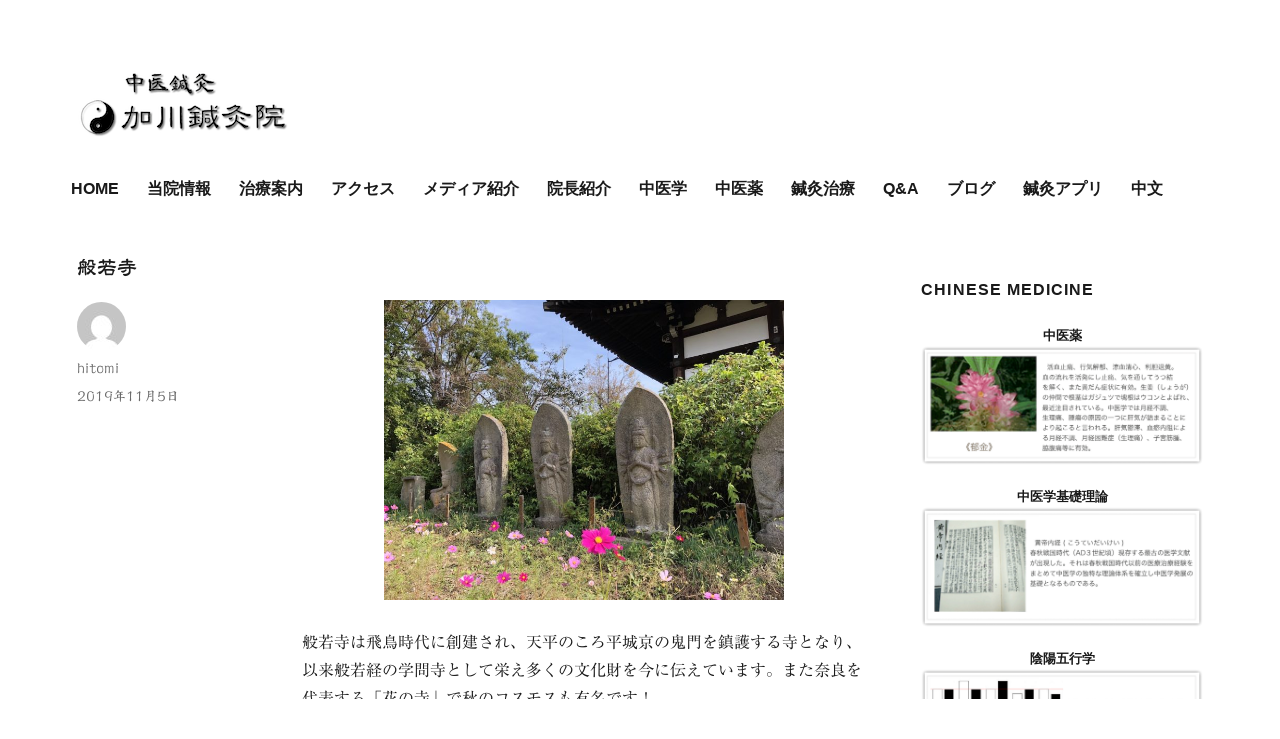

--- FILE ---
content_type: text/html; charset=UTF-8
request_url: https://yinyou.com/2055/
body_size: 48568
content:
<!DOCTYPE html><html dir="ltr" lang="ja" class="no-js"><head><meta charset="UTF-8"><meta name="viewport" content="width=device-width, initial-scale=1"><link rel="profile" href="http://gmpg.org/xfn/11"><link rel="pingback" href="https://www.yinyou.com/wp/xmlrpc.php"> <script defer src="[data-uri]"></script> <title>般若寺 | 加川鍼灸院</title><meta name="robots" content="max-image-preview:large" /><meta name="google-site-verification" content="LIkT14meZ2wd-PO219fTl3pA7UPsMERyUYxC7LACGBk" /><link rel="canonical" href="https://yinyou.com/2055/" /><meta name="generator" content="All in One SEO (AIOSEO) 4.6.3" /><meta name="google" content="nositelinkssearchbox" /> <script type="application/ld+json" class="aioseo-schema">{"@context":"https:\/\/schema.org","@graph":[{"@type":"Article","@id":"https:\/\/yinyou.com\/2055\/#article","name":"\u822c\u82e5\u5bfa | \u52a0\u5ddd\u937c\u7078\u9662","headline":"\u822c\u82e5\u5bfa","author":{"@id":"https:\/\/yinyou.com\/author\/hitomi\/#author"},"publisher":{"@id":"https:\/\/yinyou.com\/#organization"},"image":{"@type":"ImageObject","url":"https:\/\/www.yinyou.com\/wp\/wp-content\/uploads\/2019\/11\/IMG_0375.jpeg","@id":"https:\/\/yinyou.com\/2055\/#articleImage","width":1000,"height":750},"datePublished":"2019-11-05T15:16:45+09:00","dateModified":"2019-11-05T15:16:45+09:00","inLanguage":"ja","mainEntityOfPage":{"@id":"https:\/\/yinyou.com\/2055\/#webpage"},"isPartOf":{"@id":"https:\/\/yinyou.com\/2055\/#webpage"},"articleSection":"mibunrui"},{"@type":"BreadcrumbList","@id":"https:\/\/yinyou.com\/2055\/#breadcrumblist","itemListElement":[{"@type":"ListItem","@id":"https:\/\/yinyou.com\/#listItem","position":1,"name":"\u5bb6"}]},{"@type":"Organization","@id":"https:\/\/yinyou.com\/#organization","name":"\u52a0\u5ddd\u937c\u7078\u9662","url":"https:\/\/yinyou.com\/","logo":{"@type":"ImageObject","url":"https:\/\/www.yinyou.com\/wp\/wp-content\/uploads\/2018\/01\/kglogo\u306e\u30b3\u30d4\u30fc.png","@id":"https:\/\/yinyou.com\/2055\/#organizationLogo","width":240,"height":101},"image":{"@id":"https:\/\/yinyou.com\/2055\/#organizationLogo"}},{"@type":"Person","@id":"https:\/\/yinyou.com\/author\/hitomi\/#author","url":"https:\/\/yinyou.com\/author\/hitomi\/","name":"hitomi","image":{"@type":"ImageObject","@id":"https:\/\/yinyou.com\/2055\/#authorImage","url":"https:\/\/secure.gravatar.com\/avatar\/f55450797f687fcd776a9e1bf69627e8?s=96&d=mm&r=g","width":96,"height":96,"caption":"hitomi"}},{"@type":"WebPage","@id":"https:\/\/yinyou.com\/2055\/#webpage","url":"https:\/\/yinyou.com\/2055\/","name":"\u822c\u82e5\u5bfa | \u52a0\u5ddd\u937c\u7078\u9662","inLanguage":"ja","isPartOf":{"@id":"https:\/\/yinyou.com\/#website"},"breadcrumb":{"@id":"https:\/\/yinyou.com\/2055\/#breadcrumblist"},"author":{"@id":"https:\/\/yinyou.com\/author\/hitomi\/#author"},"creator":{"@id":"https:\/\/yinyou.com\/author\/hitomi\/#author"},"datePublished":"2019-11-05T15:16:45+09:00","dateModified":"2019-11-05T15:16:45+09:00"},{"@type":"WebSite","@id":"https:\/\/yinyou.com\/#website","url":"https:\/\/yinyou.com\/","name":"\u52a0\u5ddd\u937c\u7078\u9662","description":"\u5927\u962a\u5e02\u5317\u533a \u5357\u68ee\u753a\u99c51\u5206 \u4e2d\u533b\u937c\u7078","inLanguage":"ja","publisher":{"@id":"https:\/\/yinyou.com\/#organization"}}]}</script> <link rel='dns-prefetch' href='//webfonts.sakura.ne.jp' /><link rel='dns-prefetch' href='//www.yinyou.com' /><link rel='dns-prefetch' href='//stats.wp.com' /><link rel="alternate" type="application/rss+xml" title="加川鍼灸院 &raquo; フィード" href="https://yinyou.com/feed/" /><link rel="alternate" type="application/rss+xml" title="加川鍼灸院 &raquo; コメントフィード" href="https://yinyou.com/comments/feed/" /><link rel="alternate" type="application/rss+xml" title="加川鍼灸院 &raquo; 般若寺 のコメントのフィード" href="https://yinyou.com/2055/feed/" /> <script defer src="[data-uri]"></script> <style>img.wp-smiley,
img.emoji {
	display: inline !important;
	border: none !important;
	box-shadow: none !important;
	height: 1em !important;
	width: 1em !important;
	margin: 0 0.07em !important;
	vertical-align: -0.1em !important;
	background: none !important;
	padding: 0 !important;
}</style><link rel='stylesheet' id='twentysixteen-jetpack-css' href='https://www.yinyou.com/wp/wp-content/cache/autoptimize/autoptimize_single_ad0b1ff1f304464c9832896b8ec6abba.php?ver=12.3.1' media='all' /><link rel='stylesheet' id='wp-block-library-css' href='https://www.yinyou.com/wp/wp-includes/css/dist/block-library/style.min.css?ver=6.2.8' media='all' /><style id='wp-block-library-inline-css'>.has-text-align-justify{text-align:justify;}</style><style id='wp-block-library-theme-inline-css'>.wp-block-audio figcaption{color:#555;font-size:13px;text-align:center}.is-dark-theme .wp-block-audio figcaption{color:hsla(0,0%,100%,.65)}.wp-block-audio{margin:0 0 1em}.wp-block-code{border:1px solid #ccc;border-radius:4px;font-family:Menlo,Consolas,monaco,monospace;padding:.8em 1em}.wp-block-embed figcaption{color:#555;font-size:13px;text-align:center}.is-dark-theme .wp-block-embed figcaption{color:hsla(0,0%,100%,.65)}.wp-block-embed{margin:0 0 1em}.blocks-gallery-caption{color:#555;font-size:13px;text-align:center}.is-dark-theme .blocks-gallery-caption{color:hsla(0,0%,100%,.65)}.wp-block-image figcaption{color:#555;font-size:13px;text-align:center}.is-dark-theme .wp-block-image figcaption{color:hsla(0,0%,100%,.65)}.wp-block-image{margin:0 0 1em}.wp-block-pullquote{border-bottom:4px solid;border-top:4px solid;color:currentColor;margin-bottom:1.75em}.wp-block-pullquote cite,.wp-block-pullquote footer,.wp-block-pullquote__citation{color:currentColor;font-size:.8125em;font-style:normal;text-transform:uppercase}.wp-block-quote{border-left:.25em solid;margin:0 0 1.75em;padding-left:1em}.wp-block-quote cite,.wp-block-quote footer{color:currentColor;font-size:.8125em;font-style:normal;position:relative}.wp-block-quote.has-text-align-right{border-left:none;border-right:.25em solid;padding-left:0;padding-right:1em}.wp-block-quote.has-text-align-center{border:none;padding-left:0}.wp-block-quote.is-large,.wp-block-quote.is-style-large,.wp-block-quote.is-style-plain{border:none}.wp-block-search .wp-block-search__label{font-weight:700}.wp-block-search__button{border:1px solid #ccc;padding:.375em .625em}:where(.wp-block-group.has-background){padding:1.25em 2.375em}.wp-block-separator.has-css-opacity{opacity:.4}.wp-block-separator{border:none;border-bottom:2px solid;margin-left:auto;margin-right:auto}.wp-block-separator.has-alpha-channel-opacity{opacity:1}.wp-block-separator:not(.is-style-wide):not(.is-style-dots){width:100px}.wp-block-separator.has-background:not(.is-style-dots){border-bottom:none;height:1px}.wp-block-separator.has-background:not(.is-style-wide):not(.is-style-dots){height:2px}.wp-block-table{margin:0 0 1em}.wp-block-table td,.wp-block-table th{word-break:normal}.wp-block-table figcaption{color:#555;font-size:13px;text-align:center}.is-dark-theme .wp-block-table figcaption{color:hsla(0,0%,100%,.65)}.wp-block-video figcaption{color:#555;font-size:13px;text-align:center}.is-dark-theme .wp-block-video figcaption{color:hsla(0,0%,100%,.65)}.wp-block-video{margin:0 0 1em}.wp-block-template-part.has-background{margin-bottom:0;margin-top:0;padding:1.25em 2.375em}</style><link rel='stylesheet' id='jetpack-videopress-video-block-view-css' href='https://www.yinyou.com/wp/wp-content/cache/autoptimize/autoptimize_single_d55f4b939d68ed652b0d9f2b5717ea21.php?minify=false&#038;ver=34ae973733627b74a14e' media='all' /><link rel='stylesheet' id='mediaelement-css' href='https://www.yinyou.com/wp/wp-includes/js/mediaelement/mediaelementplayer-legacy.min.css?ver=4.2.17' media='all' /><link rel='stylesheet' id='wp-mediaelement-css' href='https://www.yinyou.com/wp/wp-includes/js/mediaelement/wp-mediaelement.min.css?ver=6.2.8' media='all' /><link rel='stylesheet' id='classic-theme-styles-css' href='https://www.yinyou.com/wp/wp-includes/css/classic-themes.min.css?ver=6.2.8' media='all' /><style id='global-styles-inline-css'>body{--wp--preset--color--black: #000000;--wp--preset--color--cyan-bluish-gray: #abb8c3;--wp--preset--color--white: #fff;--wp--preset--color--pale-pink: #f78da7;--wp--preset--color--vivid-red: #cf2e2e;--wp--preset--color--luminous-vivid-orange: #ff6900;--wp--preset--color--luminous-vivid-amber: #fcb900;--wp--preset--color--light-green-cyan: #7bdcb5;--wp--preset--color--vivid-green-cyan: #00d084;--wp--preset--color--pale-cyan-blue: #8ed1fc;--wp--preset--color--vivid-cyan-blue: #0693e3;--wp--preset--color--vivid-purple: #9b51e0;--wp--preset--color--dark-gray: #1a1a1a;--wp--preset--color--medium-gray: #686868;--wp--preset--color--light-gray: #e5e5e5;--wp--preset--color--blue-gray: #4d545c;--wp--preset--color--bright-blue: #007acc;--wp--preset--color--light-blue: #9adffd;--wp--preset--color--dark-brown: #402b30;--wp--preset--color--medium-brown: #774e24;--wp--preset--color--dark-red: #640c1f;--wp--preset--color--bright-red: #ff675f;--wp--preset--color--yellow: #ffef8e;--wp--preset--gradient--vivid-cyan-blue-to-vivid-purple: linear-gradient(135deg,rgba(6,147,227,1) 0%,rgb(155,81,224) 100%);--wp--preset--gradient--light-green-cyan-to-vivid-green-cyan: linear-gradient(135deg,rgb(122,220,180) 0%,rgb(0,208,130) 100%);--wp--preset--gradient--luminous-vivid-amber-to-luminous-vivid-orange: linear-gradient(135deg,rgba(252,185,0,1) 0%,rgba(255,105,0,1) 100%);--wp--preset--gradient--luminous-vivid-orange-to-vivid-red: linear-gradient(135deg,rgba(255,105,0,1) 0%,rgb(207,46,46) 100%);--wp--preset--gradient--very-light-gray-to-cyan-bluish-gray: linear-gradient(135deg,rgb(238,238,238) 0%,rgb(169,184,195) 100%);--wp--preset--gradient--cool-to-warm-spectrum: linear-gradient(135deg,rgb(74,234,220) 0%,rgb(151,120,209) 20%,rgb(207,42,186) 40%,rgb(238,44,130) 60%,rgb(251,105,98) 80%,rgb(254,248,76) 100%);--wp--preset--gradient--blush-light-purple: linear-gradient(135deg,rgb(255,206,236) 0%,rgb(152,150,240) 100%);--wp--preset--gradient--blush-bordeaux: linear-gradient(135deg,rgb(254,205,165) 0%,rgb(254,45,45) 50%,rgb(107,0,62) 100%);--wp--preset--gradient--luminous-dusk: linear-gradient(135deg,rgb(255,203,112) 0%,rgb(199,81,192) 50%,rgb(65,88,208) 100%);--wp--preset--gradient--pale-ocean: linear-gradient(135deg,rgb(255,245,203) 0%,rgb(182,227,212) 50%,rgb(51,167,181) 100%);--wp--preset--gradient--electric-grass: linear-gradient(135deg,rgb(202,248,128) 0%,rgb(113,206,126) 100%);--wp--preset--gradient--midnight: linear-gradient(135deg,rgb(2,3,129) 0%,rgb(40,116,252) 100%);--wp--preset--duotone--dark-grayscale: url('#wp-duotone-dark-grayscale');--wp--preset--duotone--grayscale: url('#wp-duotone-grayscale');--wp--preset--duotone--purple-yellow: url('#wp-duotone-purple-yellow');--wp--preset--duotone--blue-red: url('#wp-duotone-blue-red');--wp--preset--duotone--midnight: url('#wp-duotone-midnight');--wp--preset--duotone--magenta-yellow: url('#wp-duotone-magenta-yellow');--wp--preset--duotone--purple-green: url('#wp-duotone-purple-green');--wp--preset--duotone--blue-orange: url('#wp-duotone-blue-orange');--wp--preset--font-size--small: 13px;--wp--preset--font-size--medium: 20px;--wp--preset--font-size--large: 36px;--wp--preset--font-size--x-large: 42px;--wp--preset--spacing--20: 0.44rem;--wp--preset--spacing--30: 0.67rem;--wp--preset--spacing--40: 1rem;--wp--preset--spacing--50: 1.5rem;--wp--preset--spacing--60: 2.25rem;--wp--preset--spacing--70: 3.38rem;--wp--preset--spacing--80: 5.06rem;--wp--preset--shadow--natural: 6px 6px 9px rgba(0, 0, 0, 0.2);--wp--preset--shadow--deep: 12px 12px 50px rgba(0, 0, 0, 0.4);--wp--preset--shadow--sharp: 6px 6px 0px rgba(0, 0, 0, 0.2);--wp--preset--shadow--outlined: 6px 6px 0px -3px rgba(255, 255, 255, 1), 6px 6px rgba(0, 0, 0, 1);--wp--preset--shadow--crisp: 6px 6px 0px rgba(0, 0, 0, 1);}:where(.is-layout-flex){gap: 0.5em;}body .is-layout-flow > .alignleft{float: left;margin-inline-start: 0;margin-inline-end: 2em;}body .is-layout-flow > .alignright{float: right;margin-inline-start: 2em;margin-inline-end: 0;}body .is-layout-flow > .aligncenter{margin-left: auto !important;margin-right: auto !important;}body .is-layout-constrained > .alignleft{float: left;margin-inline-start: 0;margin-inline-end: 2em;}body .is-layout-constrained > .alignright{float: right;margin-inline-start: 2em;margin-inline-end: 0;}body .is-layout-constrained > .aligncenter{margin-left: auto !important;margin-right: auto !important;}body .is-layout-constrained > :where(:not(.alignleft):not(.alignright):not(.alignfull)){max-width: var(--wp--style--global--content-size);margin-left: auto !important;margin-right: auto !important;}body .is-layout-constrained > .alignwide{max-width: var(--wp--style--global--wide-size);}body .is-layout-flex{display: flex;}body .is-layout-flex{flex-wrap: wrap;align-items: center;}body .is-layout-flex > *{margin: 0;}:where(.wp-block-columns.is-layout-flex){gap: 2em;}.has-black-color{color: var(--wp--preset--color--black) !important;}.has-cyan-bluish-gray-color{color: var(--wp--preset--color--cyan-bluish-gray) !important;}.has-white-color{color: var(--wp--preset--color--white) !important;}.has-pale-pink-color{color: var(--wp--preset--color--pale-pink) !important;}.has-vivid-red-color{color: var(--wp--preset--color--vivid-red) !important;}.has-luminous-vivid-orange-color{color: var(--wp--preset--color--luminous-vivid-orange) !important;}.has-luminous-vivid-amber-color{color: var(--wp--preset--color--luminous-vivid-amber) !important;}.has-light-green-cyan-color{color: var(--wp--preset--color--light-green-cyan) !important;}.has-vivid-green-cyan-color{color: var(--wp--preset--color--vivid-green-cyan) !important;}.has-pale-cyan-blue-color{color: var(--wp--preset--color--pale-cyan-blue) !important;}.has-vivid-cyan-blue-color{color: var(--wp--preset--color--vivid-cyan-blue) !important;}.has-vivid-purple-color{color: var(--wp--preset--color--vivid-purple) !important;}.has-black-background-color{background-color: var(--wp--preset--color--black) !important;}.has-cyan-bluish-gray-background-color{background-color: var(--wp--preset--color--cyan-bluish-gray) !important;}.has-white-background-color{background-color: var(--wp--preset--color--white) !important;}.has-pale-pink-background-color{background-color: var(--wp--preset--color--pale-pink) !important;}.has-vivid-red-background-color{background-color: var(--wp--preset--color--vivid-red) !important;}.has-luminous-vivid-orange-background-color{background-color: var(--wp--preset--color--luminous-vivid-orange) !important;}.has-luminous-vivid-amber-background-color{background-color: var(--wp--preset--color--luminous-vivid-amber) !important;}.has-light-green-cyan-background-color{background-color: var(--wp--preset--color--light-green-cyan) !important;}.has-vivid-green-cyan-background-color{background-color: var(--wp--preset--color--vivid-green-cyan) !important;}.has-pale-cyan-blue-background-color{background-color: var(--wp--preset--color--pale-cyan-blue) !important;}.has-vivid-cyan-blue-background-color{background-color: var(--wp--preset--color--vivid-cyan-blue) !important;}.has-vivid-purple-background-color{background-color: var(--wp--preset--color--vivid-purple) !important;}.has-black-border-color{border-color: var(--wp--preset--color--black) !important;}.has-cyan-bluish-gray-border-color{border-color: var(--wp--preset--color--cyan-bluish-gray) !important;}.has-white-border-color{border-color: var(--wp--preset--color--white) !important;}.has-pale-pink-border-color{border-color: var(--wp--preset--color--pale-pink) !important;}.has-vivid-red-border-color{border-color: var(--wp--preset--color--vivid-red) !important;}.has-luminous-vivid-orange-border-color{border-color: var(--wp--preset--color--luminous-vivid-orange) !important;}.has-luminous-vivid-amber-border-color{border-color: var(--wp--preset--color--luminous-vivid-amber) !important;}.has-light-green-cyan-border-color{border-color: var(--wp--preset--color--light-green-cyan) !important;}.has-vivid-green-cyan-border-color{border-color: var(--wp--preset--color--vivid-green-cyan) !important;}.has-pale-cyan-blue-border-color{border-color: var(--wp--preset--color--pale-cyan-blue) !important;}.has-vivid-cyan-blue-border-color{border-color: var(--wp--preset--color--vivid-cyan-blue) !important;}.has-vivid-purple-border-color{border-color: var(--wp--preset--color--vivid-purple) !important;}.has-vivid-cyan-blue-to-vivid-purple-gradient-background{background: var(--wp--preset--gradient--vivid-cyan-blue-to-vivid-purple) !important;}.has-light-green-cyan-to-vivid-green-cyan-gradient-background{background: var(--wp--preset--gradient--light-green-cyan-to-vivid-green-cyan) !important;}.has-luminous-vivid-amber-to-luminous-vivid-orange-gradient-background{background: var(--wp--preset--gradient--luminous-vivid-amber-to-luminous-vivid-orange) !important;}.has-luminous-vivid-orange-to-vivid-red-gradient-background{background: var(--wp--preset--gradient--luminous-vivid-orange-to-vivid-red) !important;}.has-very-light-gray-to-cyan-bluish-gray-gradient-background{background: var(--wp--preset--gradient--very-light-gray-to-cyan-bluish-gray) !important;}.has-cool-to-warm-spectrum-gradient-background{background: var(--wp--preset--gradient--cool-to-warm-spectrum) !important;}.has-blush-light-purple-gradient-background{background: var(--wp--preset--gradient--blush-light-purple) !important;}.has-blush-bordeaux-gradient-background{background: var(--wp--preset--gradient--blush-bordeaux) !important;}.has-luminous-dusk-gradient-background{background: var(--wp--preset--gradient--luminous-dusk) !important;}.has-pale-ocean-gradient-background{background: var(--wp--preset--gradient--pale-ocean) !important;}.has-electric-grass-gradient-background{background: var(--wp--preset--gradient--electric-grass) !important;}.has-midnight-gradient-background{background: var(--wp--preset--gradient--midnight) !important;}.has-small-font-size{font-size: var(--wp--preset--font-size--small) !important;}.has-medium-font-size{font-size: var(--wp--preset--font-size--medium) !important;}.has-large-font-size{font-size: var(--wp--preset--font-size--large) !important;}.has-x-large-font-size{font-size: var(--wp--preset--font-size--x-large) !important;}
.wp-block-navigation a:where(:not(.wp-element-button)){color: inherit;}
:where(.wp-block-columns.is-layout-flex){gap: 2em;}
.wp-block-pullquote{font-size: 1.5em;line-height: 1.6;}</style><link rel='stylesheet' id='parent-style-css' href='https://www.yinyou.com/wp/wp-content/cache/autoptimize/autoptimize_single_6542f0ed585bbec13743a88307d10c6b.php?ver=6.2.8' media='all' /><link rel='stylesheet' id='twentysixteen-fonts-css' href='https://www.yinyou.com/wp/wp-content/cache/autoptimize/autoptimize_single_a8c277231f2c3400baa9fe0e738152a9.php?ver=20230328' media='all' /><link rel='stylesheet' id='genericons-css' href='https://www.yinyou.com/wp/wp-content/cache/autoptimize/autoptimize_single_13a6500ddf36c6dd581877aefc78d34d.php?ver=3.1' media='all' /><link rel='stylesheet' id='twentysixteen-style-css' href='https://www.yinyou.com/wp/wp-content/cache/autoptimize/autoptimize_single_3f4b15d5ec124c1d874452f8fa953d83.php?ver=20230328' media='all' /><link rel='stylesheet' id='twentysixteen-block-style-css' href='https://www.yinyou.com/wp/wp-content/cache/autoptimize/autoptimize_single_c1596426500f493492623c41a81b585e.php?ver=20230206' media='all' /> <!--[if lt IE 10]><link rel='stylesheet' id='twentysixteen-ie-css' href='https://www.yinyou.com/wp/wp-content/themes/twentysixteen/css/ie.css?ver=20170530' media='all' /> <![endif]--> <!--[if lt IE 9]><link rel='stylesheet' id='twentysixteen-ie8-css' href='https://www.yinyou.com/wp/wp-content/themes/twentysixteen/css/ie8.css?ver=20170530' media='all' /> <![endif]--> <!--[if lt IE 8]><link rel='stylesheet' id='twentysixteen-ie7-css' href='https://www.yinyou.com/wp/wp-content/themes/twentysixteen/css/ie7.css?ver=20170530' media='all' /> <![endif]--><link rel='stylesheet' id='slb_core-css' href='https://www.yinyou.com/wp/wp-content/cache/autoptimize/autoptimize_single_a5bb779e3f9eef4a7dac11ff9eb10e19.php?ver=2.9.3' media='all' /><link rel='stylesheet' id='jetpack_css-css' href='https://www.yinyou.com/wp/wp-content/cache/autoptimize/autoptimize_single_38fd1775284d4c5dd0993da464b59526.php?ver=12.3.1' media='all' /> <script defer src='https://www.yinyou.com/wp/wp-includes/js/jquery/jquery.min.js?ver=3.6.4' id='jquery-core-js'></script> <script defer src='https://www.yinyou.com/wp/wp-includes/js/jquery/jquery-migrate.min.js?ver=3.4.0' id='jquery-migrate-js'></script> <script src='//webfonts.sakura.ne.jp/js/sakurav3.js?fadein=0&#038;ver=3.1.3' id='typesquare_std-js'></script> <!--[if lt IE 9]> <script src='https://www.yinyou.com/wp/wp-content/themes/twentysixteen/js/html5.js?ver=3.7.3' id='twentysixteen-html5-js'></script> <![endif]--><link rel="https://api.w.org/" href="https://yinyou.com/wp-json/" /><link rel="alternate" type="application/json" href="https://yinyou.com/wp-json/wp/v2/posts/2055" /><link rel="EditURI" type="application/rsd+xml" title="RSD" href="https://www.yinyou.com/wp/xmlrpc.php?rsd" /><link rel="wlwmanifest" type="application/wlwmanifest+xml" href="https://www.yinyou.com/wp/wp-includes/wlwmanifest.xml" /><meta name="generator" content="WordPress 6.2.8" /><link rel='shortlink' href='https://yinyou.com/?p=2055' /><link rel="alternate" type="application/json+oembed" href="https://yinyou.com/wp-json/oembed/1.0/embed?url=https%3A%2F%2Fyinyou.com%2F2055%2F" /><link rel="alternate" type="text/xml+oembed" href="https://yinyou.com/wp-json/oembed/1.0/embed?url=https%3A%2F%2Fyinyou.com%2F2055%2F&#038;format=xml" /><style type='text/css'>h1,h2,h3,h1:lang(ja),h2:lang(ja),h3:lang(ja),.entry-title:lang(ja){ font-family: "隷書101";}h4,h5,h6,h4:lang(ja),h5:lang(ja),h6:lang(ja),div.entry-meta span:lang(ja),footer.entry-footer span:lang(ja){ font-family: "正楷書CB1";}.hentry,.entry-content p,.post-inner.entry-content p,#comments div:lang(ja){ font-family: "リュウミン R-KL";}strong,b,#comments .comment-author .fn:lang(ja){ font-family: "リュウミン M-KL";}</style><style>img#wpstats{display:none}</style> <script defer src="[data-uri]"></script> <style>.no-js img.lazyload { display: none; }
			figure.wp-block-image img.lazyloading { min-width: 150px; }
							.lazyload, .lazyloading { opacity: 0; }
				.lazyloaded {
					opacity: 1;
					transition: opacity 400ms;
					transition-delay: 0ms;
				}</style><style type="text/css" id="twentysixteen-header-css">.site-branding {
			margin: 0 auto 0 0;
		}

		.site-branding .site-title,
		.site-description {
			clip: rect(1px, 1px, 1px, 1px);
			position: absolute;
		}</style><style id="custom-background-css">body.custom-background { background-color: #ffffff; }</style><link rel="icon" href="https://www.yinyou.com/wp/wp-content/uploads/2017/03/cropped-yinyou.com_-1-32x32.png" sizes="32x32" /><link rel="icon" href="https://www.yinyou.com/wp/wp-content/uploads/2017/03/cropped-yinyou.com_-1-192x192.png" sizes="192x192" /><link rel="apple-touch-icon" href="https://www.yinyou.com/wp/wp-content/uploads/2017/03/cropped-yinyou.com_-1-180x180.png" /><meta name="msapplication-TileImage" content="https://www.yinyou.com/wp/wp-content/uploads/2017/03/cropped-yinyou.com_-1-270x270.png" /><meta name="google-site-verification" content="jyHa-AGB6E9gcrpfLNLc_jMy-ARmnWFO-oqMnrWi5rA" /></head><body class="post-template-default single single-post postid-2055 single-format-standard custom-background wp-custom-logo wp-embed-responsive group-blog"><div id="page" class="site"><div class="site-inner"> <a class="skip-link screen-reader-text" href="#content">コンテンツへスキップ</a><header id="masthead" class="site-header" role="banner"><div class="site-header-main"><div class="site-branding"> 　　　　　　　　　　　<a href="https://yinyou.com/" class="custom-logo-link" rel="home"><img width="240" height="101"   alt="加川鍼灸院" decoding="async" data-src="https://www.yinyou.com/wp/wp-content/uploads/2018/01/kglogoのコピー.png" class="custom-logo lazyload" src="[data-uri]" /><noscript><img width="240" height="101" src="https://www.yinyou.com/wp/wp-content/uploads/2018/01/kglogoのコピー.png" class="custom-logo" alt="加川鍼灸院" decoding="async" /></noscript></a><p class="site-title"><a href="https://yinyou.com/" rel="home">加川鍼灸院</a></p><p class="site-description">大阪市北区 南森町駅1分 中医鍼灸</p></div> <button id="menu-toggle" class="menu-toggle">メニュー</button><div id="site-header-menu" class="site-header-menu"><nav id="site-navigation" class="main-navigation" role="navigation" aria-label="メインメニュー"><div class="menu-%e3%82%b0%e3%83%ad%e3%83%bc%e3%83%90%e3%83%ab%e3%83%a1%e3%83%8b%e3%83%a5%e3%83%bc-container"><ul id="menu-%e3%82%b0%e3%83%ad%e3%83%bc%e3%83%90%e3%83%ab%e3%83%a1%e3%83%8b%e3%83%a5%e3%83%bc" class="primary-menu"><li id="menu-item-85" class="menu-item menu-item-type-post_type menu-item-object-page menu-item-home menu-item-85"><a href="https://yinyou.com/">HOME</a></li><li id="menu-item-657" class="menu-item menu-item-type-post_type menu-item-object-page menu-item-657"><a href="https://yinyou.com/info/">当院情報</a></li><li id="menu-item-444" class="menu-item menu-item-type-post_type menu-item-object-page menu-item-444"><a href="https://yinyou.com/chiryouannai/">治療案内</a></li><li id="menu-item-2853" class="menu-item menu-item-type-post_type menu-item-object-page menu-item-2853"><a href="https://yinyou.com/access/">アクセス</a></li><li id="menu-item-461" class="menu-item menu-item-type-post_type menu-item-object-page menu-item-461"><a href="https://yinyou.com/media/">メディア紹介</a></li><li id="menu-item-491" class="menu-item menu-item-type-post_type menu-item-object-page menu-item-491"><a href="https://yinyou.com/inchou/">院長紹介</a></li><li id="menu-item-504" class="menu-item menu-item-type-post_type menu-item-object-page menu-item-504"><a href="https://yinyou.com/tcm/">中医学</a></li><li id="menu-item-577" class="menu-item menu-item-type-post_type menu-item-object-page menu-item-577"><a href="https://yinyou.com/medicine/">中医薬</a></li><li id="menu-item-638" class="menu-item menu-item-type-post_type menu-item-object-page menu-item-638"><a href="https://yinyou.com/acupuncture/">鍼灸治療</a></li><li id="menu-item-802" class="menu-item menu-item-type-post_type menu-item-object-page menu-item-802"><a href="https://yinyou.com/qa/">Q&#038;A</a></li><li id="menu-item-1359" class="menu-item menu-item-type-post_type menu-item-object-page current_page_parent menu-item-1359"><a href="https://yinyou.com/blog/">ブログ</a></li><li id="menu-item-2919" class="menu-item menu-item-type-custom menu-item-object-custom menu-item-2919"><a href="https://yinyou.com/yinyouapp/">鍼灸アプリ</a></li><li id="menu-item-2929" class="menu-item menu-item-type-custom menu-item-object-custom menu-item-2929"><a href="https://yinyou.com/mandarin">中文</a></li></ul></div></nav> 　　　　　　　　　　　　　　　　　</div></header><div id="content" class="site-content"><div id="primary" class="content-area"><main id="main" class="site-main"><article id="post-2055" class="post-2055 post type-post status-publish format-standard hentry category-1"><header class="entry-header"><h1 class="entry-title">般若寺</h1></header><div class="entry-content"><p><img decoding="async"   alt="" width="400" height="300" data-srcset="https://www.yinyou.com/wp/wp-content/uploads/2019/11/IMG_0375-300x225.jpeg 300w, https://www.yinyou.com/wp/wp-content/uploads/2019/11/IMG_0375-768x576.jpeg 768w, https://www.yinyou.com/wp/wp-content/uploads/2019/11/IMG_0375.jpeg 1000w"  data-src="https://www.yinyou.com/wp/wp-content/uploads/2019/11/IMG_0375-300x225.jpeg" data-sizes="(max-width: 400px) 85vw, 400px" class="aligncenter wp-image-2048 lazyload" src="[data-uri]" /><noscript><img decoding="async" class="aligncenter wp-image-2048" src="https://www.yinyou.com/wp/wp-content/uploads/2019/11/IMG_0375-300x225.jpeg" alt="" width="400" height="300" srcset="https://www.yinyou.com/wp/wp-content/uploads/2019/11/IMG_0375-300x225.jpeg 300w, https://www.yinyou.com/wp/wp-content/uploads/2019/11/IMG_0375-768x576.jpeg 768w, https://www.yinyou.com/wp/wp-content/uploads/2019/11/IMG_0375.jpeg 1000w" sizes="(max-width: 400px) 85vw, 400px" /></noscript></p><p>般若寺は飛鳥時代に創建され、天平のころ平城京の鬼門を鎮護する寺となり、以来般若経の学問寺として栄え多くの文化財を今に伝えています。また奈良を代表する「花の寺」で秋のコスモスも有名です！</p><p>&nbsp;</p></div><footer class="entry-footer"> <span class="byline"><span class="author vcard"><img alt=''  data-srcset='https://secure.gravatar.com/avatar/f55450797f687fcd776a9e1bf69627e8?s=98&#038;d=mm&#038;r=g 2x'  height='49' width='49' decoding='async' data-src='https://secure.gravatar.com/avatar/f55450797f687fcd776a9e1bf69627e8?s=49&#038;d=mm&#038;r=g' class='avatar avatar-49 photo lazyload' src='[data-uri]' /><noscript><img alt='' src='https://secure.gravatar.com/avatar/f55450797f687fcd776a9e1bf69627e8?s=49&#038;d=mm&#038;r=g' srcset='https://secure.gravatar.com/avatar/f55450797f687fcd776a9e1bf69627e8?s=98&#038;d=mm&#038;r=g 2x' class='avatar avatar-49 photo' height='49' width='49' decoding='async'/></noscript><span class="screen-reader-text">投稿者 </span> <a class="url fn n" href="https://yinyou.com/author/hitomi/">hitomi</a></span></span><span class="posted-on"><span class="screen-reader-text">投稿日: </span><a href="https://yinyou.com/2055/" rel="bookmark"><time class="entry-date published updated" datetime="2019-11-05T15:16:45+09:00">2019年11月5日</time></a></span></footer></article><div id="comments" class="comments-area"><div id="respond" class="comment-respond"><h2 id="reply-title" class="comment-reply-title">コメントを残す <small><a rel="nofollow" id="cancel-comment-reply-link" href="/2055/#respond" style="display:none;">コメントをキャンセル</a></small></h2><form action="https://www.yinyou.com/wp/wp-comments-post.php" method="post" id="commentform" class="comment-form" novalidate><p class="comment-notes"><span id="email-notes">メールアドレスが公開されることはありません。</span> <span class="required-field-message"><span class="required">※</span> が付いている欄は必須項目です</span></p><p class="comment-form-comment"><label for="comment">コメント <span class="required">※</span></label><textarea id="comment" name="comment" cols="45" rows="8" maxlength="65525" required></textarea></p><p class="comment-form-author"><label for="author">名前 <span class="required">※</span></label> <input id="author" name="author" type="text" value="" size="30" maxlength="245" autocomplete="name" required /></p><p class="comment-form-email"><label for="email">メール <span class="required">※</span></label> <input id="email" name="email" type="email" value="" size="30" maxlength="100" aria-describedby="email-notes" autocomplete="email" required /></p><p class="comment-form-url"><label for="url">サイト</label> <input id="url" name="url" type="url" value="" size="30" maxlength="200" autocomplete="url" /></p><p class="comment-form-cookies-consent"><input id="wp-comment-cookies-consent" name="wp-comment-cookies-consent" type="checkbox" value="yes" /> <label for="wp-comment-cookies-consent">次回のコメントで使用するためブラウザーに自分の名前、メールアドレス、サイトを保存する。</label></p><p class="form-submit"><input name="submit" type="submit" id="submit" class="submit" value="コメントを送信" /> <input type='hidden' name='comment_post_ID' value='2055' id='comment_post_ID' /> <input type='hidden' name='comment_parent' id='comment_parent' value='0' /></p><p style="display: none;"><input type="hidden" id="akismet_comment_nonce" name="akismet_comment_nonce" value="3426d25c90" /></p><p style="display: none !important;" class="akismet-fields-container" data-prefix="ak_"><label>&#916;<textarea name="ak_hp_textarea" cols="45" rows="8" maxlength="100"></textarea></label><input type="hidden" id="ak_js_1" name="ak_js" value="28"/><script defer src="[data-uri]"></script></p></form></div></div><nav class="navigation post-navigation" aria-label="投稿"><h2 class="screen-reader-text">投稿ナビゲーション</h2><div class="nav-links"><div class="nav-previous"><a href="https://yinyou.com/2052/" rel="prev"><span class="meta-nav" aria-hidden="true">前</span> <span class="screen-reader-text">前の投稿:</span> <span class="post-title">ウィーン・モダン「クリムト、シーレ 世紀末への道」</span></a></div><div class="nav-next"><a href="https://yinyou.com/2095/" rel="next"><span class="meta-nav" aria-hidden="true">次</span> <span class="screen-reader-text">次の投稿:</span> <span class="post-title">神戸</span></a></div></div></nav></main><aside id="content-bottom-widgets" class="content-bottom-widgets"><div class="widget-area"><section id="text-9" class="widget widget_text"><h2 class="widget-title">ACCSESS</h2><div class="textwidget"><center><a style="color: #0000ff; text-align: left;" href="https://maps.google.co.jp/maps?f=q&amp;source=embed&amp;hl=ja&amp;geocode=&amp;q=%E5%A4%A7%E9%98%AA%E5%B8%82%E5%8C%97%E5%8C%BA%E5%8D%97%E6%A3%AE%E7%94%BA2-2-7&amp;aq=&amp;sll=34.69786,135.509756&amp;sspn=0.007956,0.019205&amp;vpsrc=6&amp;brcurrent=3,0x6000e6c33f2efba5:0xa535994099128f8b,0,0x6000e6c33fd118fd:0x78ee99f56ea2b7a8&amp;ie=UTF8&amp;hq=&amp;hnear=%E5%A4%A7%E9%98%AA%E5%BA%9C%E5%A4%A7%E9%98%AA%E5%B8%82%E5%8C%97%E5%8C%BA%E5%8D%97%E6%A3%AE%E7%94%BA%EF%BC%92%E4%B8%81%E7%9B%AE%EF%BC%92%E2%88%92%EF%BC%97&amp;ll=34.697864,135.509759&amp;spn=0.002779,0.004485&amp;z=17&amp;iwloc=A"><img   width="600" height="322" data-src="https://www.yinyou.com/wp/wp-content/uploads/2019/11/MAP1-3n.png" class="aligncenter lazyload" src="[data-uri]"><noscript><img class="aligncenter" src="https://www.yinyou.com/wp/wp-content/uploads/2019/11/MAP1-3n.png" width="600" height="322"></noscript></a></center><center>地下鉄 谷町線・堺筋線  南森町駅１番出口 徒歩１分 </br>JR東西線  天満宮駅３番出口 徒歩３分</center></div></section><section id="text-14" class="widget widget_text"><div class="textwidget"><p><center>Copyright © 1999 &#8211; 2025 yinyou.com All Rights Reserved.</center></p></div></section></div></aside></div><aside id="secondary" class="sidebar widget-area"><section id="text-6" class="widget widget_text"><h2 class="widget-title">Chinese Medicine</h2><div class="textwidget"><center>中医薬</center><a href="https://www.yinyou.com/medicine#a04"><img   width="300" height="123" data-src="https://www.yinyou.com/wp/wp-content/uploads/2019/11/sh1.png" class="aligncenter lazyload" src="[data-uri]" /><noscript><img class="aligncenter" src="https://www.yinyou.com/wp/wp-content/uploads/2019/11/sh1.png" width="300" height="123" /></noscript></a><center>中医学基礎理論</center><a href="https://www.yinyou.com/tcm#a01"><img   width="300" height="123" data-src="https://www.yinyou.com/wp/wp-content/uploads/2019/11/sh2.png" class="aligncenter lazyload" src="[data-uri]" /><noscript><img class="aligncenter" src="https://www.yinyou.com/wp/wp-content/uploads/2019/11/sh2.png" width="300" height="123" /></noscript></a><center>陰陽五行学</center><a href="https://www.yinyou.com/tcm#a02"><img   width="300" height="123" data-src="https://www.yinyou.com/wp/wp-content/uploads/2019/11/sh3.png" class="aligncenter lazyload" src="[data-uri]" /><noscript><img class="aligncenter" src="https://www.yinyou.com/wp/wp-content/uploads/2019/11/sh3.png" width="300" height="123" /></noscript></a><center>広州中医薬大学</center><a href="https://www.yinyou.com/university"><img   width="300" height="123" data-src="https://www.yinyou.com/wp/wp-content/uploads/2019/11/sh4.png" class="aligncenter lazyload" src="[data-uri]" /><noscript><img class="aligncenter" src="https://www.yinyou.com/wp/wp-content/uploads/2019/11/sh4.png" width="300" height="123" /></noscript></a><center>気とは</center><a href="https://www.yinyou.com/endorphin#a02"><img   width="300" height="123" data-src="https://www.yinyou.com/wp/wp-content/uploads/2019/11/sh5.png" class="aligncenter lazyload" src="[data-uri]" /><noscript><img class="aligncenter" src="https://www.yinyou.com/wp/wp-content/uploads/2019/11/sh5.png" width="300" height="123" /></noscript></a><center>β-エンドルフィン</center><a href="https://www.yinyou.com/endorphin"><img   width="300" height="123" data-src="https://www.yinyou.com/wp/wp-content/uploads/2019/11/sh6.png" class="aligncenter lazyload" src="[data-uri]" /><noscript><img class="aligncenter" src="https://www.yinyou.com/wp/wp-content/uploads/2019/11/sh6.png" width="300" height="123" /></noscript></a><center>闲话</center><a href="https://www.yinyou.com/blog"><img   width="300" height="123" data-src="https://www.yinyou.com/wp/wp-content/uploads/2019/11/s10.png" class="aligncenter lazyload" src="[data-uri]" /><noscript><img class="aligncenter" src="https://www.yinyou.com/wp/wp-content/uploads/2019/11/s10.png" width="300" height="123" /></noscript></a><center>Apple app</center><a href="https://www.yinyou.com/yinyouapp"><img   width="300" height="123" data-src="https://www.yinyou.com/wp/wp-content/uploads/2019/11/s14.png" class="aligncenter lazyload" src="[data-uri]" /><noscript><img class="aligncenter" src="https://www.yinyou.com/wp/wp-content/uploads/2019/11/s14.png" width="300" height="123" /></noscript></a></div></section><section id="text-11" class="widget widget_text"><h2 class="widget-title">TcmSearch（中医食品学）</h2><div class="textwidget"><p><center><a href="https://yinyou.com/yinyouapp/"><img decoding="async"   alt="" width="210" height="86" data-src="https://www.yinyou.com/wp/wp-content/uploads/2023/05/foods1-525x1024-1.png" class="alignnone size-full wp-image-2845 lazyload" src="[data-uri]" /><noscript><img decoding="async" class="alignnone size-full wp-image-2845" src="https://www.yinyou.com/wp/wp-content/uploads/2023/05/foods1-525x1024-1.png" alt="" width="210" height="86" /></noscript></a><a href="https://itunes.apple.com/jp/app/中医食品学/id1132018129?mt=8"><img decoding="async"   width="148" height="53" data-src="https://www.yinyou.com/wp/wp-content/uploads/2017/03/appstore.png" class="aligncenter lazyload" src="[data-uri]" /><noscript><img decoding="async" class="aligncenter" src="https://www.yinyou.com/wp/wp-content/uploads/2017/03/appstore.png" width="148" height="53" /></noscript></a></center></p></div></section><section id="text-13" class="widget widget_text"><h2 class="widget-title">経穴マニュアル</h2><div class="textwidget"><p><a href="https://yinyou.com/yinyouapp/"><img decoding="async"   alt="" width="210" height="86" data-src="https://www.yinyou.com/wp/wp-content/uploads/2023/05/tcm5-528x1024-1.png" class="size-full wp-image-2846 aligncenter lazyload" src="[data-uri]" /><noscript><img decoding="async" class="size-full wp-image-2846 aligncenter" src="https://www.yinyou.com/wp/wp-content/uploads/2023/05/tcm5-528x1024-1.png" alt="" width="210" height="86" /></noscript></a><a href="https://apps.apple.com/us/app/経穴マニュアル/id981785022/"><img decoding="async"   alt="" width="148" height="53" data-src="https://www.yinyou.com/wp/wp-content/uploads/2017/03/appstore.png" class="aligncenter wp-image-401 size-full lazyload" src="[data-uri]" /><noscript><img decoding="async" class="aligncenter wp-image-401 size-full" src="https://www.yinyou.com/wp/wp-content/uploads/2017/03/appstore.png" alt="" width="148" height="53" /></noscript></a></p></div></section></aside></div><footer id="colophon" class="site-footer" role="contentinfo"><nav class="main-navigation" role="navigation" aria-label="フッターメインメニュー"><div class="menu-%e3%82%b0%e3%83%ad%e3%83%bc%e3%83%90%e3%83%ab%e3%83%a1%e3%83%8b%e3%83%a5%e3%83%bc-container"><ul id="menu-%e3%82%b0%e3%83%ad%e3%83%bc%e3%83%90%e3%83%ab%e3%83%a1%e3%83%8b%e3%83%a5%e3%83%bc-1" class="primary-menu"><li class="menu-item menu-item-type-post_type menu-item-object-page menu-item-home menu-item-85"><a href="https://yinyou.com/">HOME</a></li><li class="menu-item menu-item-type-post_type menu-item-object-page menu-item-657"><a href="https://yinyou.com/info/">当院情報</a></li><li class="menu-item menu-item-type-post_type menu-item-object-page menu-item-444"><a href="https://yinyou.com/chiryouannai/">治療案内</a></li><li class="menu-item menu-item-type-post_type menu-item-object-page menu-item-2853"><a href="https://yinyou.com/access/">アクセス</a></li><li class="menu-item menu-item-type-post_type menu-item-object-page menu-item-461"><a href="https://yinyou.com/media/">メディア紹介</a></li><li class="menu-item menu-item-type-post_type menu-item-object-page menu-item-491"><a href="https://yinyou.com/inchou/">院長紹介</a></li><li class="menu-item menu-item-type-post_type menu-item-object-page menu-item-504"><a href="https://yinyou.com/tcm/">中医学</a></li><li class="menu-item menu-item-type-post_type menu-item-object-page menu-item-577"><a href="https://yinyou.com/medicine/">中医薬</a></li><li class="menu-item menu-item-type-post_type menu-item-object-page menu-item-638"><a href="https://yinyou.com/acupuncture/">鍼灸治療</a></li><li class="menu-item menu-item-type-post_type menu-item-object-page menu-item-802"><a href="https://yinyou.com/qa/">Q&#038;A</a></li><li class="menu-item menu-item-type-post_type menu-item-object-page current_page_parent menu-item-1359"><a href="https://yinyou.com/blog/">ブログ</a></li><li class="menu-item menu-item-type-custom menu-item-object-custom menu-item-2919"><a href="https://yinyou.com/yinyouapp/">鍼灸アプリ</a></li><li class="menu-item menu-item-type-custom menu-item-object-custom menu-item-2929"><a href="https://yinyou.com/mandarin">中文</a></li></ul></div></nav><nav class="social-navigation" role="navigation" aria-label="フッターソーシャルリンクメニュー"></nav><div class="site-info"> <span class="site-title"><a href="https://yinyou.com/" rel="home">加川鍼灸院</a></span> <a href="https://ja.wordpress.org/">Proudly powered by WordPress</a></div></footer></div></div> <script defer src='https://www.yinyou.com/wp/wp-content/cache/autoptimize/autoptimize_single_f1224221e5eecb4831ade6b6ad2f5073.php?ver=20170530' id='twentysixteen-skip-link-focus-fix-js'></script> <script defer src='https://www.yinyou.com/wp/wp-includes/js/comment-reply.min.js?ver=6.2.8' id='comment-reply-js'></script> <script defer id="twentysixteen-script-js-extra" src="[data-uri]"></script> <script defer src='https://www.yinyou.com/wp/wp-content/cache/autoptimize/autoptimize_single_08829da5ca887a0f59d859ed2f8ea430.php?ver=20211130' id='twentysixteen-script-js'></script> <script defer src='https://www.yinyou.com/wp/wp-content/plugins/wp-smushit/app/assets/js/smush-lazy-load.min.js?ver=3.14.1' id='smush-lazy-load-js'></script> <script defer src='https://stats.wp.com/e-202604.js' id='jetpack-stats-js'></script> <script id='jetpack-stats-js-after'>_stq = window._stq || [];
_stq.push([ "view", {v:'ext',blog:'172119653',post:'2055',tz:'9',srv:'www.yinyou.com',j:'1:12.3.1'} ]);
_stq.push([ "clickTrackerInit", "172119653", "2055" ]);</script> <script defer src='https://www.yinyou.com/wp/wp-content/cache/autoptimize/autoptimize_single_91954b488a9bfcade528d6ff5c7ce83f.php?ver=1717667077' id='akismet-frontend-js'></script> <script defer id="slb_context" src="[data-uri]"></script> </body></html>